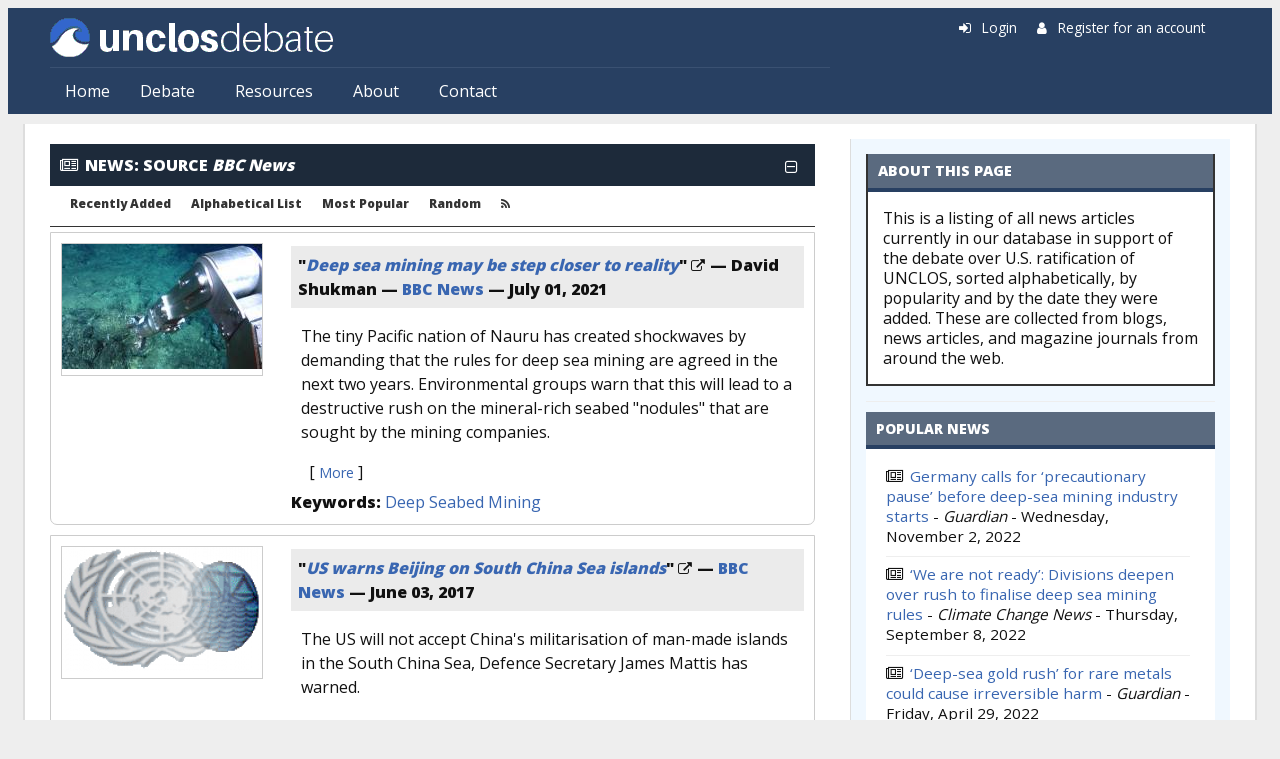

--- FILE ---
content_type: text/html; charset=utf-8
request_url: https://www.unclosdebate.org/news/source/BBC%20News
body_size: 9771
content:
<!DOCTYPE html>
<html lang="en" dir="ltr" prefix="content: http://purl.org/rss/1.0/modules/content/ dc: http://purl.org/dc/terms/ foaf: http://xmlns.com/foaf/0.1/ og: http://ogp.me/ns# rdfs: http://www.w3.org/2000/01/rdf-schema# sioc: http://rdfs.org/sioc/ns# sioct: http://rdfs.org/sioc/types# skos: http://www.w3.org/2004/02/skos/core# xsd: http://www.w3.org/2001/XMLSchema#">
<head>
  <meta http-equiv="Content-Type" content="text/html; charset=utf-8" />
<meta name="Generator" content="Drupal 7 (http://drupal.org)" />
<link rel="shortcut icon" href="https://www.unclosdebate.org/sites/unclos7/files/favicon.ico" type="image/vnd.microsoft.icon" />
<meta name="viewport" content="width=device-width, initial-scale=1, maximum-scale=1, minimum-scale=1, user-scalable=no" />
  <title>News: By Source | UNCLOSdebate.org</title>
  <link type="text/css" rel="stylesheet" href="https://www.unclosdebate.org/sites/unclos7/files/css/css_xE-rWrJf-fncB6ztZfd2huxqgxu4WO-qwma6Xer30m4.css" media="all" />
<link type="text/css" rel="stylesheet" href="https://www.unclosdebate.org/sites/unclos7/files/css/css_VU57nFcNLHERbDLQ3E82cwAjkYYYGz3h08QwnjMPn9A.css" media="all" />
<link type="text/css" rel="stylesheet" href="https://www.unclosdebate.org/sites/unclos7/files/css/css_5wjwebjAEDpy4VPKNKH1q9sbeoTRQpBMeBhZC0Oih7k.css" media="all" />
<link type="text/css" rel="stylesheet" href="https://www.unclosdebate.org/sites/unclos7/files/css/css_pYIGoVT9xpZ55BvC-mXBuyPMhpgatnm7aAHi8MGpQtc.css" media="all" />
<link type="text/css" rel="stylesheet" href="https://www.unclosdebate.org/sites/unclos7/files/css/css_Y4f7cqubEvJTmECXVsnoETzkSrRdimsZY1Xa-7frWec.css" media="all" />
<link type="text/css" rel="stylesheet" href="//fonts.googleapis.com/css?family=Lato:400,900|Open+Sans:400,800&amp;display=swap" media="all" />
<link type="text/css" rel="stylesheet" href="https://www.unclosdebate.org/sites/unclos7/files/css/css_47DEQpj8HBSa-_TImW-5JCeuQeRkm5NMpJWZG3hSuFU.css" media="all" />

<!--[if (lt IE 9)&(!IEMobile)]>
<link type="text/css" rel="stylesheet" href="https://www.unclosdebate.org/sites/unclos7/files/css/css_SxDPs_9Z8NrDPiqtdQHbWHkFE5S8jDa9f2VofOPFvzM.css" media="all" />
<![endif]-->

<!--[if gte IE 9]><!-->
<link type="text/css" rel="stylesheet" href="https://www.unclosdebate.org/sites/unclos7/files/css/css_52RQVo7EM8p2bQ6BZT413jBeXymKH3ajj_GFYbAt26s.css" media="all" />
<!--<![endif]-->
  <script type="text/javascript" src="https://www.unclosdebate.org/sites/unclos7/files/js/js_YD9ro0PAqY25gGWrTki6TjRUG8TdokmmxjfqpNNfzVU.js"></script>
<script type="text/javascript" src="https://www.unclosdebate.org/sites/unclos7/files/js/js_guUXGkYQ5Gt8ZnDHEN_mCvDxtdsREnFwoYVWmG7DoLo.js"></script>
<script type="text/javascript" src="https://www.unclosdebate.org/sites/unclos7/files/js/js_EohiU36fpSOlT5dp4sHnqRpnkAEVbsQEO_Skty5aTKk.js"></script>
<script type="text/javascript" src="https://www.unclosdebate.org/sites/unclos7/files/js/js_HQkjdRPyM4qEqfk624M3pTGVuqLXkqP4WHJcs-1XhiI.js"></script>
<script type="text/javascript" src="https://platform.twitter.com/widgets.js"></script>
<script type="text/javascript" src="https://www.unclosdebate.org/sites/unclos7/files/js/js_EVDPNwsfqH6PYfGEZo6WQhf00ZBli-_Osb12EHfVdrU.js"></script>
<script type="text/javascript" src="https://www.googletagmanager.com/gtag/js?id=UA-40819276-1"></script>
<script type="text/javascript">
<!--//--><![CDATA[//><!--
window.dataLayer = window.dataLayer || [];function gtag(){dataLayer.push(arguments)};gtag("js", new Date());gtag("set", "developer_id.dMDhkMT", true);gtag("config", "UA-40819276-1", {"groups":"default"});
//--><!]]>
</script>
<script type="text/javascript" src="//use.fontawesome.com/d1bebc986b.js"></script>
<script type="text/javascript" src="https://www.unclosdebate.org/sites/unclos7/files/js/js__k6ew-i6ZP7DNMYuW3yLO49T6L5tlsD69JzMlDReTMU.js"></script>
<script type="text/javascript">
<!--//--><![CDATA[//><!--
jQuery.extend(Drupal.settings, {"basePath":"\/","pathPrefix":"","setHasJsCookie":0,"ajaxPageState":{"theme":"opendebate","theme_token":"kaAxgnF4H1NlCVXGYjE-w7VYObb83oe-3DWEsSoXwDw","js":{"misc\/jquery.js":1,"misc\/jquery-extend-3.4.0.js":1,"misc\/jquery-html-prefilter-3.5.0-backport.js":1,"misc\/jquery.once.js":1,"misc\/drupal.js":1,"misc\/ui\/jquery.effects.core.min.js":1,"sites\/all\/modules\/beautytips\/js\/jquery.bt.min.js":1,"sites\/all\/modules\/beautytips\/js\/beautytips.min.js":1,"sites\/all\/modules\/nice_menus\/js\/jquery.bgiframe.js":1,"sites\/all\/modules\/nice_menus\/js\/jquery.hoverIntent.js":1,"sites\/all\/modules\/nice_menus\/js\/superfish.js":1,"sites\/all\/modules\/nice_menus\/js\/nice_menus.js":1,"sites\/all\/modules\/entityreference\/js\/entityreference.js":1,"sites\/all\/modules\/back_to_top\/js\/back_to_top.js":1,"sites\/all\/libraries\/colorbox\/jquery.colorbox-min.js":1,"sites\/all\/modules\/colorbox\/js\/colorbox.js":1,"sites\/all\/modules\/colorbox\/styles\/default\/colorbox_style.js":1,"https:\/\/platform.twitter.com\/widgets.js":1,"sites\/all\/modules\/open_debate_engine\/js\/open_debate_engine.js":1,"sites\/all\/modules\/open_debate_engine\/js\/jquery.hoverIntent.minified.js":1,"sites\/all\/modules\/responsive_menus\/styles\/responsive_menus_simple\/js\/responsive_menus_simple.js":1,"sites\/all\/modules\/google_analytics\/googleanalytics.js":1,"https:\/\/www.googletagmanager.com\/gtag\/js?id=UA-40819276-1":1,"0":1,"\/\/use.fontawesome.com\/d1bebc986b.js":1,"sites\/all\/themes\/omega\/omega\/js\/omega-mediaqueries.js":1,"sites\/all\/themes\/omega\/omega\/js\/omega-equalheights.js":1},"css":{"modules\/system\/system.base.css":1,"modules\/system\/system.menus.css":1,"modules\/system\/system.messages.css":1,"modules\/system\/system.theme.css":1,"modules\/field\/theme\/field.css":1,"modules\/node\/node.css":1,"modules\/user\/user.css":1,"sites\/all\/modules\/views\/css\/views.css":1,"sites\/all\/modules\/back_to_top\/css\/back_to_top.css":1,"sites\/all\/modules\/ckeditor\/css\/ckeditor.css":1,"sites\/all\/modules\/colorbox\/styles\/default\/colorbox_style.css":1,"sites\/all\/modules\/ctools\/css\/ctools.css":1,"sites\/all\/modules\/homepage_slider\/css\/homepage_slider.css":1,"sites\/all\/modules\/panels\/css\/panels.css":1,"sites\/all\/modules\/nice_menus\/css\/nice_menus.css":1,"sites\/all\/modules\/nice_menus\/css\/nice_menus_default.css":1,"sites\/all\/modules\/node_embed\/plugins\/node_embed\/node_embed.css":1,"sites\/all\/modules\/responsive_menus\/styles\/responsive_menus_simple\/css\/responsive_menus_simple.css":1,"sites\/all\/themes\/opendebate\/css\/style.css":1,"sites\/all\/themes\/omega\/alpha\/css\/alpha-mobile.css":1,"sites\/all\/themes\/omega\/omega\/css\/omega-menu.css":1,"sites\/all\/themes\/omega\/omega\/css\/omega-forms.css":1,"\/\/fonts.googleapis.com\/css?family=Lato:400,900|Open+Sans:400,800\u0026display=swap":1,"sites\/all\/themes\/opendebate\/css\/global.css":1,"ie::normal::sites\/all\/themes\/opendebate\/css\/opendebate-alpha-default.css":1,"ie::normal::sites\/all\/themes\/opendebate\/css\/opendebate-alpha-default-normal.css":1,"ie::normal::sites\/all\/themes\/omega\/alpha\/css\/grid\/alpha_default\/normal\/alpha-default-normal-12.css":1,"narrow::sites\/all\/themes\/opendebate\/css\/opendebate-alpha-default.css":1,"narrow::sites\/all\/themes\/opendebate\/css\/opendebate-alpha-default-narrow.css":1,"sites\/all\/themes\/omega\/alpha\/css\/grid\/alpha_default\/narrow\/alpha-default-narrow-12.css":1,"normal::sites\/all\/themes\/opendebate\/css\/opendebate-alpha-default.css":1,"normal::sites\/all\/themes\/opendebate\/css\/opendebate-alpha-default-normal.css":1,"sites\/all\/themes\/omega\/alpha\/css\/grid\/alpha_default\/normal\/alpha-default-normal-12.css":1,"wide::sites\/all\/themes\/opendebate\/css\/opendebate-alpha-default.css":1,"wide::sites\/all\/themes\/opendebate\/css\/opendebate-alpha-default-wide.css":1,"sites\/all\/themes\/omega\/alpha\/css\/grid\/alpha_default\/wide\/alpha-default-wide-12.css":1}},"beautytipStyles":{"default":{"fill":"#F4F4F4","strokeStyle":"#666666","spikeLength":20,"spikeGirth":10,"width":350,"overlap":0,"centerPointY":1,"cornerRadius":0,"cssStyles":{"fontFamily":"\u0026quot;Lucida Grande\u0026quot;,Helvetica,Arial,Verdana,sans-serif","fontSize":"12px","padding":"10px 14px"},"shadow":"1","shadowColor":"rgba(0,0,0,.5)","shadowBlur":8,"shadowOffsetX":4,"shadowOffsetY":4},"plain":[],"netflix":{"positions":["right","left"],"fill":"#FFF","padding":5,"shadow":true,"shadowBlur":12,"strokeStyle":"#B9090B","spikeLength":50,"spikeGirth":60,"cornerRadius":10,"centerPointY":0.1,"overlap":-8,"cssStyles":{"fontSize":"12px","fontFamily":"arial,helvetica,sans-serif"}},"facebook":{"fill":"#F7F7F7","padding":8,"strokeStyle":"#B7B7B7","cornerRadius":0,"cssStyles":{"fontFamily":"\u0022lucida grande\u0022,tahoma,verdana,arial,sans-serif","fontSize":"11px"}},"transparent":{"fill":"rgba(0, 0, 0, .8)","padding":20,"strokeStyle":"#CC0","strokeWidth":3,"spikeLength":40,"spikeGirth":40,"cornerRadius":40,"cssStyles":{"color":"#FFF","fontWeight":"bold"}},"big-green":{"fill":"#00FF4E","padding":20,"strokeWidth":0,"spikeLength":40,"spikeGirth":40,"cornerRadius":15,"cssStyles":{"fontFamily":"\u0022lucida grande\u0022,tahoma,verdana,arial,sans-serif","fontSize":"14px"}},"google-maps":{"positions":["top","bottom"],"fill":"#FFF","padding":15,"strokeStyle":"#ABABAB","strokeWidth":1,"spikeLength":65,"spikeGirth":40,"cornerRadius":25,"centerPointX":0.9,"cssStyles":[]},"hulu":{"fill":"#F4F4F4","strokeStyle":"#666666","spikeLength":20,"spikeGirth":10,"width":350,"overlap":0,"centerPointY":1,"cornerRadius":0,"cssStyles":{"fontFamily":"\u0022Lucida Grande\u0022,Helvetica,Arial,Verdana,sans-serif","fontSize":"12px","padding":"10px 14px"},"shadow":true,"shadowColor":"rgba(0,0,0,.5)","shadowBlur":8,"shadowOffsetX":4,"shadowOffsetY":4}},"beautytips":{".beautytips":{"cssSelect":".beautytips","style":"hulu"}},"colorbox":{"opacity":"0.85","current":"{current} of {total}","previous":"\u00ab Prev","next":"Next \u00bb","close":"Close","maxWidth":"98%","maxHeight":"98%","fixed":true,"mobiledetect":true,"mobiledevicewidth":"480px","file_public_path":"\/sites\/unclos7\/files","specificPagesDefaultValue":"admin*\nimagebrowser*\nimg_assist*\nimce*\nnode\/add\/*\nnode\/*\/edit\nprint\/*\nprintpdf\/*\nsystem\/ajax\nsystem\/ajax\/*"},"back_to_top":{"back_to_top_button_trigger":100,"back_to_top_button_text":"Back to top","#attached":{"library":[["system","ui"]]}},"nice_menus_options":{"delay":800,"speed":"slow"},"responsive_menus":[{"toggler_text":"\u2630 Menu","selectors":["#zone-user ul.nice-menu",".ode-object-menu-container ul"],"media_size":"768","media_unit":"px","absolute":"1","remove_attributes":"1","responsive_menus_style":"responsive_menus_simple"}],"googleanalytics":{"account":["UA-40819276-1"],"trackOutbound":1,"trackMailto":1,"trackDownload":1,"trackDownloadExtensions":"7z|aac|arc|arj|asf|asx|avi|bin|csv|doc(x|m)?|dot(x|m)?|exe|flv|gif|gz|gzip|hqx|jar|jpe?g|js|mp(2|3|4|e?g)|mov(ie)?|msi|msp|pdf|phps|png|ppt(x|m)?|pot(x|m)?|pps(x|m)?|ppam|sld(x|m)?|thmx|qtm?|ra(m|r)?|sea|sit|tar|tgz|torrent|txt|wav|wma|wmv|wpd|xls(x|m|b)?|xlt(x|m)|xlam|xml|z|zip","trackColorbox":1},"omega":{"layouts":{"primary":"normal","order":["narrow","normal","wide"],"queries":{"narrow":"all and (min-width: 740px) and (min-device-width: 740px), (max-device-width: 800px) and (min-width: 740px) and (orientation:landscape)","normal":"all and (min-width: 980px) and (min-device-width: 980px), all and (max-device-width: 1024px) and (min-width: 1024px) and (orientation:landscape)","wide":"all and (min-width: 1220px)"}}}});
//--><!]]>
</script>
  <!--[if lt IE 9]><script src="//html5shiv.googlecode.com/svn/trunk/html5.js"></script><![endif]-->
</head>
<body class="html not-front not-logged-in page-news page-news-source page-news-source-bbc-news context-news">
  <div id="skip-link">
    <a href="#main-content" class="element-invisible element-focusable">Skip to main content</a>
  </div>
    <div class="page clearfix" id="page">
      <header id="section-header" class="section section-header">
  <div id="zone-user-wrapper" class="zone-wrapper zone-user-wrapper clearfix">  <div id="zone-user" class="zone zone-user clearfix container-12">
    <div class="grid-8 region region-user-first" id="region-user-first">
  <div class="region-inner region-user-first-inner">
    <div class="block block-open-debate-engine block-opendebate-logo block-open-debate-engine-opendebate-logo odd block-without-title" id="block-open-debate-engine-opendebate-logo">
  <div class="block-inner clearfix">
            
    <div class="content clearfix">
      <div class='logo-img'><a href='/'><img src='https://www.unclosdebate.org/sites/unclos7/files/unclos-logo_2.png' /></a></div>    </div>
  </div>
</div>
<div class="block block-nice-menus block-1 block-nice-menus-1 even block-without-title" id="block-nice-menus-1">
  <div class="block-inner clearfix">
            
    <div class="content clearfix">
      <ul class="nice-menu nice-menu-down nice-menu-main-menu" id="nice-menu-1"><li class="menu-263 menu-path-front first odd "><a href="/">Home</a></li>
<li class="menu-1312 menuparent  menu-path-front  even "><a href="/" title="">Debate</a><ul><li class="menu-1315 menu-path-front first odd "><a href="/" title="">Overview</a></li>
<li class="menu-1313 menu-path-positions  even "><a href="/positions" title="">Positions</a></li>
<li class="menu-1314 menu-path-arguments  odd "><a href="/arguments" title="">Arguments</a></li>
<li class="menu-1083 menu-path-evidence  even last"><a href="/evidence">Evidence</a></li>
</ul></li>
<li class="menu-1316 menuparent  menu-path-node-1934  odd "><a href="/resources" title="">Resources</a><ul><li class="menu-1084 menu-path-news first odd "><a href="/news">News</a></li>
<li class="menu-1087 menu-path-citations  even "><a href="/citations">Bibliography</a></li>
<li class="menu-1082 menu-path-authors  odd "><a href="/authors">Authors</a></li>
<li class="menu-1085 menu-path-organizations  even last"><a href="/organizations">Organizations</a></li>
</ul></li>
<li class="menu-2816 menuparent  menu-path-node-1936  even "><a href="/about" title="">About</a><ul><li class="menu-1956 menu-path-blog first odd last"><a href="/blog" title="">Blog</a></li>
</ul></li>
<li class="menu-1958 menu-path-contact  odd last"><a href="/contact" title="">Contact</a></li>
</ul>
    </div>
  </div>
</div>
  </div>
</div>
<div class="grid-4 region region-user-second" id="region-user-second">
  <div class="region-inner region-user-second-inner">
    <div class="block block-open-debate-engine block-opendebate-user-links block-open-debate-engine-opendebate-user-links odd block-without-title" id="block-open-debate-engine-opendebate-user-links">
  <div class="block-inner clearfix">
            
    <div class="content clearfix">
      <div class='ode-user-links'><span class='fa fa-sign-in'></span> <a href='/user/'>Login</a> &nbsp; &nbsp; <span class='fa fa-user'></span> <a href='/user/register'>Register for an account</a></div>    </div>
  </div>
</div>
  </div>
</div>
  </div>
</div><div id="zone-branding-wrapper" class="zone-wrapper zone-branding-wrapper clearfix">  <div id="zone-branding" class="zone zone-branding clearfix container-12">
    <div class="grid-12 region region-branding" id="region-branding">
  <div class="region-inner region-branding-inner">
        <div class="branding-data clearfix">
          </div>
          </div>
</div>
  </div>
</div><div id="zone-menu-wrapper" class="zone-wrapper zone-menu-wrapper clearfix">  <div id="zone-menu" class="zone zone-menu clearfix container-12">
    <div class="grid-12 region region-menu" id="region-menu">
  <div class="region-inner region-menu-inner">
        <nav class="navigation">
                </nav>
                  </div>
</div>
  </div>
</div></header>
    
      <section id="section-content" class="section section-content">
  <div id="zone-content-wrapper" class="zone-wrapper zone-content-wrapper clearfix">  <div id="zone-content" class="zone zone-content clearfix container-12">
            <div class="grid-8 region region-content" id="region-content">
  <div class="region-inner region-content-inner">
    <a id="main-content"></a>
        <div class="element-invisible">    <h1 class="title" id="page-title">News: By Source</h1>
    </div>                <div class="contextual-links-region">
    <div class="block block-system block-main block-system-main odd block-without-title" id="block-system-main">
  <div class="block-inner clearfix">
            
    <div class="content clearfix">
      <div class="view view-News view-id-News view-display-id-page_5 view-dom-id-c59df14243ef2975d4c690f8b8fd0a89">
            <div class="view-header">
      <div class="ode-object-banner ode-object-menu collapse-close" data-menu="ode-object-menu-evidence"><span class='fa fa-newspaper-o'></span><a class='ode-object-link' href='/news'>NEWS:</a> SOURCE <i>BBC News</i><span class="collapse-widget fa fa-minus-square-o"></span></div>
<div class="ode-object-menu-container">
<ul id='opendebate-list-nav'>
<li><a href='/news'>Recently Added</a></li>
<li><a href='/news/alpha'>Alphabetical List</a></li>
<li><a href='/news/popular'>Most Popular</a></li>
<li><a href='/random/news'>Random</a></li>
<li class='class='opendebate-list-nav-rss'><a href='/rss/news.xml'><i class='fa fa-rss'></i></a></li>
</ul>
</div>    </div>
  
  
  
      <div class="view-content">
        <div class="views-row views-row-1 views-row-odd views-row-first">
    <div class="ode-news-container clearfix">
  <div class="ode-news-keyword-image"><img typeof="foaf:Image" src="https://www.unclosdebate.org/sites/unclos7/files/styles/keyword_image/public/keywords-deep_seabed_mining.jpg?itok=PB5RnzKY" width="200" height="125" alt="" /></div>
  <div class="ode-news-main">
     <div class="ode-news-top">
<span class="ode-news-title">"<i><a href="https://www.bbc.com/news/science-environment-57687129">Deep sea mining may be step closer to reality</a></i>"&nbsp;<i class="fa fa-external-link"></i></span> &mdash; David Shukman &mdash; <span class='ode-news-source'><a href='/news/source/BBC News'>BBC News</a></span> &mdash; <span class='ode-news-date'>July 01, 2021</span>     </div>
     <div class='ode-news-body'><p>The tiny Pacific nation of Nauru has created shockwaves by demanding that the rules for deep sea mining are agreed in the next two years. Environmental groups warn that this will lead to a destructive rush on the mineral-rich seabed "nodules" that are sought by the mining companies.
</p>&nbsp;&nbsp;<span class='ode-action-links'>[ <span class='ode-action-links'><a href='/news/2372/deep-sea-mining-may-be-step-closer-reality'>More</a> ]</span></span>     </div>
     <div class='ode-news-keywords'><div class="field field-name-field-keywords field-type-taxonomy-term-reference field-label-inline clearfix"><div class="field-label">Keywords:&nbsp;</div><div class="field-items"><div class="field-item even"><div class="textformatter-list"><a href="/keywords/deep-seabed-mining">Deep Seabed Mining</a></div></div></div></div></div>
  </div>
</div>
  </div>
  <div class="views-row views-row-2 views-row-even">
    <div class="ode-news-container clearfix">
  <div class="ode-news-keyword-image"><img typeof="foaf:Image" src="https://www.unclosdebate.org/sites/unclos7/files/styles/keyword_image/public/keyword_images/keywords-unclos.png?itok=G7iJryjE" width="200" height="125" alt="" /></div>
  <div class="ode-news-main">
     <div class="ode-news-top">
<span class="ode-news-title">"<i><a href="http://www.bbc.com/news/world-asia-40141541">US warns Beijing on South China Sea islands</a></i>"&nbsp;<i class="fa fa-external-link"></i></span> &mdash;  <span class='ode-news-source'><a href='/news/source/BBC News'>BBC News</a></span> &mdash; <span class='ode-news-date'>June 03, 2017</span>     </div>
     <div class='ode-news-body'><p>The US will not accept China's militarisation of man-made islands in the South China Sea, Defence Secretary James Mattis has warned.
</p>&nbsp;&nbsp;<span class='ode-action-links'>[ <span class='ode-action-links'><a href='/news/2276/us-warns-beijing-south-china-sea-islands'>More</a> ]</span></span>     </div>
     <div class='ode-news-keywords'><div class="field field-name-field-keywords field-type-taxonomy-term-reference field-label-inline clearfix"><div class="field-label">Keywords:&nbsp;</div><div class="field-items"><div class="field-item even"><div class="textformatter-list"><a href="/keywords/south-china-sea">South China Sea</a></div></div></div></div></div>
  </div>
</div>
  </div>
  <div class="views-row views-row-3 views-row-odd">
    <div class="ode-news-container clearfix">
  <div class="ode-news-keyword-image"><img typeof="foaf:Image" src="https://www.unclosdebate.org/sites/unclos7/files/styles/keyword_image/public/keyword_images/keywords-unclos.png?itok=G7iJryjE" width="200" height="125" alt="" /></div>
  <div class="ode-news-main">
     <div class="ode-news-top">
<span class="ode-news-title">"<i><a href="http://www.bbc.com/news/science-environment-39347620">New seabed mining discovery could be boon for solar energy but at a risk for fragile undersea environment</a></i>"&nbsp;<i class="fa fa-external-link"></i></span> &mdash; David Shukman &mdash; <span class='ode-news-source'><a href='/news/source/BBC News'>BBC News</a></span> &mdash; <span class='ode-news-date'>April 11, 2017</span>     </div>
     <div class='ode-news-body'><p>British scientists exploring an underwater mountain in the Atlantic Ocean have discovered a treasure trove of rare minerals which could be a boon for renewable energies that depend on rare earth metals but posing an uncertain risk to the fragile underseas environment.&nbsp;
</p>&nbsp;&nbsp;<span class='ode-action-links'>[ <span class='ode-action-links'><a href='/news/2246/new-seabed-mining-discovery-could-be-boon-solar-energy-risk-fragile-undersea-environment'>More</a> ]</span></span>     </div>
     <div class='ode-news-keywords'></div>
  </div>
</div>
  </div>
  <div class="views-row views-row-4 views-row-even">
    <div class="ode-news-container clearfix">
  <div class="ode-news-keyword-image"><img typeof="foaf:Image" src="https://www.unclosdebate.org/sites/unclos7/files/styles/keyword_image/public/keywords-arcticwarming.jpg?itok=PkxDgwj7" width="200" height="125" alt="" /></div>
  <div class="ode-news-main">
     <div class="ode-news-top">
<span class="ode-news-title">"<i><a href="http://www.bbc.com/news/science-environment-39279500">China&#039;s &#039;airpocalypse&#039; linked to Arctic sea ice loss</a></i>"&nbsp;<i class="fa fa-external-link"></i></span> &mdash; Matt McGrath &mdash; <span class='ode-news-source'><a href='/news/source/BBC News'>BBC News</a></span> &mdash; <span class='ode-news-date'>March 15, 2017</span>     </div>
     <div class='ode-news-body'><p>The air pollution that lingered over eastern China for nearly a month in 2013 has been linked to the loss of Arctic sea ice the previous autumn.
</p>&nbsp;&nbsp;<span class='ode-action-links'>[ <span class='ode-action-links'><a href='/news/2237/chinas-airpocalypse-linked-arctic-sea-ice-loss'>More</a> ]</span></span>     </div>
     <div class='ode-news-keywords'><div class="field field-name-field-keywords field-type-taxonomy-term-reference field-label-inline clearfix"><div class="field-label">Keywords:&nbsp;</div><div class="field-items"><div class="field-item even"><div class="textformatter-list"><a href="/keywords/arctic-warming">Arctic Warming</a>, <a href="/keywords/china">China</a></div></div></div></div></div>
  </div>
</div>
  </div>
  <div class="views-row views-row-5 views-row-odd">
    <div class="ode-news-container clearfix">
  <div class="ode-news-keyword-image"><img typeof="foaf:Image" src="https://www.unclosdebate.org/sites/unclos7/files/styles/keyword_image/public/keywords-isa.gif?itok=yJLQJvfD" width="200" height="125" alt="" /></div>
  <div class="ode-news-main">
     <div class="ode-news-top">
<span class="ode-news-title">"<i><a href="http://www.bbc.com/news/science-environment-28442640">Deep sea mining licences issued</a></i>"&nbsp;<i class="fa fa-external-link"></i></span> &mdash; David Shukman &mdash; <span class='ode-news-source'><a href='/news/source/BBC News'>BBC News</a></span> &mdash; <span class='ode-news-date'>July 23, 2014</span>     </div>
     <div class='ode-news-body'><p>Vast new areas of the ocean floor have been opened up in an accelerating search for valuable minerals including manganese, copper and gold.&nbsp;In a move that brings closer a new era of deep sea mining, the UN's International Seabed Authority (ISA) has issued seven new exploration licences.
</p>&nbsp;&nbsp;<span class='ode-action-links'>[ <span class='ode-action-links'><a href='/news/1727/deep-sea-mining-licences-issued'>More</a> ]</span></span>     </div>
     <div class='ode-news-keywords'><div class="field field-name-field-keywords field-type-taxonomy-term-reference field-label-inline clearfix"><div class="field-label">Keywords:&nbsp;</div><div class="field-items"><div class="field-item even"><div class="textformatter-list"><a href="/keywords/deep-seabed-mining">Deep Seabed Mining</a>, <a href="/keywords/international-seabed-authority">International Seabed Authority</a></div></div></div></div></div>
  </div>
</div>
  </div>
  <div class="views-row views-row-6 views-row-even">
    <div class="ode-news-container clearfix">
  <div class="ode-news-keyword-image"><img typeof="foaf:Image" src="https://www.unclosdebate.org/sites/unclos7/files/styles/keyword_image/public/keywords-deep_seabed_mining.jpg?itok=PB5RnzKY" width="200" height="125" alt="" /></div>
  <div class="ode-news-main">
     <div class="ode-news-top">
<span class="ode-news-title">"<i><a href="http://www.bbc.com/news/science-environment-27158883">Agreement reached on deep sea mining</a></i>"&nbsp;<i class="fa fa-external-link"></i></span> &mdash; David Shukman &mdash; <span class='ode-news-source'><a href='/news/source/BBC News'>BBC News</a></span> &mdash; <span class='ode-news-date'>April 25, 2014</span>     </div>
     <div class='ode-news-body'><p>Plans to open the world's first mine in the deep ocean have moved significantly closer to becoming reality. A Canadian mining company has finalised an agreement with Papua New Guinea to start digging up an area of seabed.
</p>&nbsp;&nbsp;<span class='ode-action-links'>[ <span class='ode-action-links'><a href='/news/1557/agreement-reached-deep-sea-mining'>More</a> ]</span></span>     </div>
     <div class='ode-news-keywords'><div class="field field-name-field-keywords field-type-taxonomy-term-reference field-label-inline clearfix"><div class="field-label">Keywords:&nbsp;</div><div class="field-items"><div class="field-item even"><div class="textformatter-list"><a href="/keywords/deep-seabed-mining">Deep Seabed Mining</a></div></div></div></div></div>
  </div>
</div>
  </div>
  <div class="views-row views-row-7 views-row-odd">
    <div class="ode-news-container clearfix">
  <div class="ode-news-keyword-image"><img typeof="foaf:Image" src="https://www.unclosdebate.org/sites/unclos7/files/styles/keyword_image/public/keywords-marine_environment.jpg?itok=qw-VllOo" width="200" height="125" alt="" /></div>
  <div class="ode-news-main">
     <div class="ode-news-top">
<span class="ode-news-title">"<i><a href="http://www.bbc.co.uk/news/science-environment-25638838">Deep-sea mining &#039;must responsibly respect ecosystems&#039;</a></i>"&nbsp;<i class="fa fa-external-link"></i></span> &mdash; Jonathan Amos &mdash; <span class='ode-news-source'><a href='/news/source/BBC News'>BBC News</a></span> &mdash; <span class='ode-news-date'>February 17, 2014</span>     </div>
     <div class='ode-news-body'><p>Scientists have made an impassioned plea for humanity to pause and think before making a headlong rush to exploit the deep sea. The researchers said the oceans' lowest reaches had untold riches that could benefit mankind enormously, but not if the harvesting were done destructively.
</p>&nbsp;&nbsp;<span class='ode-action-links'>[ <span class='ode-action-links'><a href='/news/1356/deep-sea-mining-must-responsibly-respect-ecosystems'>More</a> ]</span></span>     </div>
     <div class='ode-news-keywords'><div class="field field-name-field-keywords field-type-taxonomy-term-reference field-label-inline clearfix"><div class="field-label">Keywords:&nbsp;</div><div class="field-items"><div class="field-item even"><div class="textformatter-list"><a href="/keywords/deep-seabed-mining">Deep Seabed Mining</a>, <a href="/keywords/marine-conservation">Marine Conservation</a></div></div></div></div></div>
  </div>
</div>
  </div>
  <div class="views-row views-row-8 views-row-even">
    <div class="ode-news-container clearfix">
  <div class="ode-news-keyword-image"><img typeof="foaf:Image" src="https://www.unclosdebate.org/sites/unclos7/files/styles/keyword_image/public/keywords-arctic_shipping.jpg?itok=CG_ZNMN3" width="200" height="125" alt="" /></div>
  <div class="ode-news-main">
     <div class="ode-news-top">
<span class="ode-news-title">"<i><a href="http://www.bbc.co.uk/news/technology-23726350">Oblique icebreaker gives better access to Arctic waters</a></i>"&nbsp;<i class="fa fa-external-link"></i></span> &mdash; Pia Gadkari &mdash; <span class='ode-news-source'><a href='/news/source/BBC News'>BBC News</a></span> &mdash; <span class='ode-news-date'>September 12, 2013</span>     </div>
     <div class='ode-news-body'><p>Icebreakers trawl the world's frozen seas, cutting a path for other ships in the harsh Arctic winter. Now, a new kind of ship that can drift sideways could make traffic - and trade - easier. Could the maritime technology change life in the extreme north?</p>&nbsp;&nbsp;<span class='ode-action-links'>[ <span class='ode-action-links'><a href='/news/1041/oblique-icebreaker-gives-better-access-arctic-waters'>More</a> ]</span></span>     </div>
     <div class='ode-news-keywords'><div class="field field-name-field-keywords field-type-taxonomy-term-reference field-label-inline clearfix"><div class="field-label">Keywords:&nbsp;</div><div class="field-items"><div class="field-item even"><div class="textformatter-list"><a href="/keywords/icebreakers">Icebreakers</a>, <a href="/keywords/arctic-shipping">Arctic Shipping</a></div></div></div></div></div>
  </div>
</div>
  </div>
  <div class="views-row views-row-9 views-row-odd">
    <div class="ode-news-container clearfix">
  <div class="ode-news-keyword-image"><img typeof="foaf:Image" src="https://www.unclosdebate.org/sites/unclos7/files/styles/keyword_image/public/keywords-deep_seabed_mining.jpg?itok=PB5RnzKY" width="200" height="125" alt="" /></div>
  <div class="ode-news-main">
     <div class="ode-news-top">
<span class="ode-news-title">"<i><a href="http://www.bbc.co.uk/news/science-environment-22546875">Deep sea mining &#039;gold rush&#039; moves closer</a></i>"&nbsp;<i class="fa fa-external-link"></i></span> &mdash; David Shukman &mdash; <span class='ode-news-source'><a href='/news/source/BBC News'>BBC News</a></span> &mdash; <span class='ode-news-date'>May 17, 2013</span>     </div>
     <div class='ode-news-body'><p>The prospect of a deep sea "gold rush" opening a controversial new frontier for mining on the ocean floor has moved a step closer. The United Nations has published its first plan for managing the extraction of so-called "nodules" - small mineral-rich rocks - from the seabed.</p>&nbsp;&nbsp;<span class='ode-action-links'>[ <span class='ode-action-links'><a href='/news/725/deep-sea-mining-gold-rush-moves-closer'>More</a> ]</span></span>     </div>
     <div class='ode-news-keywords'><div class="field field-name-field-keywords field-type-taxonomy-term-reference field-label-inline clearfix"><div class="field-label">Keywords:&nbsp;</div><div class="field-items"><div class="field-item even"><div class="textformatter-list"><a href="/keywords/deep-seabed-mining">Deep Seabed Mining</a></div></div></div></div></div>
  </div>
</div>
  </div>
  <div class="views-row views-row-10 views-row-even views-row-last">
    <div class="ode-news-container clearfix">
  <div class="ode-news-keyword-image"><img typeof="foaf:Image" src="https://www.unclosdebate.org/sites/unclos7/files/styles/keyword_image/public/keywords-arcticwarming.jpg?itok=PkxDgwj7" width="200" height="125" alt="" /></div>
  <div class="ode-news-main">
     <div class="ode-news-top">
<span class="ode-news-title">"<i><a href="http://www.bbc.co.uk/news/science-environment-22527273">Best estimate for impact of melting ice on sea level rise</a></i>"&nbsp;<i class="fa fa-external-link"></i></span> &mdash; Matt McGrath &mdash; <span class='ode-news-source'><a href='/news/source/BBC News'>BBC News</a></span> &mdash; <span class='ode-news-date'>May 14, 2013</span>     </div>
     <div class='ode-news-body'><p>Researchers have published their most advanced calculation for the likely impact of melting ice on global sea levels. The EU-funded team says the ice sheets and glaciers could add 36.8cm to the oceans by 2100.</p>&nbsp;&nbsp;<span class='ode-action-links'>[ <span class='ode-action-links'><a href='/news/839/best-estimate-impact-melting-ice-sea-level-rise'>More</a> ]</span></span>     </div>
     <div class='ode-news-keywords'><div class="field field-name-field-keywords field-type-taxonomy-term-reference field-label-inline clearfix"><div class="field-label">Keywords:&nbsp;</div><div class="field-items"><div class="field-item even"><div class="textformatter-list"><a href="/keywords/arctic-warming">Arctic Warming</a></div></div></div></div></div>
  </div>
</div>
  </div>
    </div>
  
      <h2 class="element-invisible">Pages</h2><div class="item-list"><ul class="pager clearfix"><li class="pager-current first">1</li><li class="pager-item"><a title="Go to page 2" href="/news/source/BBC%20News?page=1">2</a></li><li class="pager-next"><a title="Go to next page" href="/news/source/BBC%20News?page=1">next ›</a></li><li class="pager-last last"><a title="Go to last page" href="/news/source/BBC%20News?page=1">last »</a></li></ul></div>  
  
  
  
  
</div>    </div>
  </div>
</div>
    </div>
      </div>
</div>
<aside class="grid-4 region region-sidebar-second" id="region-sidebar-second">
  <div class="region-inner region-sidebar-second-inner">
    <div class="block block-open-debate-engine block-opendebate-node-help-block block-open-debate-engine-opendebate-node-help-block odd block-without-title" id="block-open-debate-engine-opendebate-node-help-block">
  <div class="block-inner clearfix">
            
    <div class="content clearfix">
      <div class='opendebate-help-block'><h2 class='block-title'>About this page</h2><div class='opendebate-help-block-content'><p>This is a listing of all news articles currently in our database in support of the debate over U.S. ratification of UNCLOS, sorted alphabetically, by popularity and by the date they were added. These are collected from blogs, news articles, and magazine journals from around the web.</p>
</div></div>    </div>
  </div>
</div>
<section class="block block-views block-news-block-4 block-views-news-block-4 even" id="block-views-news-block-4">
  <div class="block-inner clearfix">
              <h2 class="block-title">Popular News</h2>
        
    <div class="content clearfix">
      <div class="view view-News view-id-News view-display-id-block_4 view-dom-id-93d9eec299f20c98ee2f702104801528">
        
  
  
      <div class="view-content">
      <div class="item-list">    <ul>          <li class="views-row views-row-1 views-row-odd views-row-first">  
  <span class="views-field views-field-title">        <span class="field-content ode-icon-news"><a href="/news/2394/germany-calls-%E2%80%98precautionary-pause%E2%80%99-deep-sea-mining-industry-starts">Germany calls for ‘precautionary pause’ before deep-sea mining industry starts</a></span>  </span>  
  <span class="views-field views-field-field-source">        <span class="field-content"> - <i>Guardian</i></span>  </span>  
  <span class="views-field views-field-field-date">        <span class="field-content"> - <span  property="dc:date" datatype="xsd:dateTime" content="2022-11-02T00:00:00-04:00" class="date-display-single">Wednesday, November 2, 2022</span></span>  </span></li>
          <li class="views-row views-row-2 views-row-even">  
  <span class="views-field views-field-title">        <span class="field-content ode-icon-news"><a href="/news/2393/%E2%80%98we-are-not-ready%E2%80%99-divisions-deepen-over-rush-finalise-deep-sea-mining-rules">‘We are not ready’: Divisions deepen over rush to finalise deep sea mining rules</a></span>  </span>  
  <span class="views-field views-field-field-source">        <span class="field-content"> - <i>Climate Change News</i></span>  </span>  
  <span class="views-field views-field-field-date">        <span class="field-content"> - <span  property="dc:date" datatype="xsd:dateTime" content="2022-09-08T00:00:00-04:00" class="date-display-single">Thursday, September 8, 2022</span></span>  </span></li>
          <li class="views-row views-row-3 views-row-odd">  
  <span class="views-field views-field-title">        <span class="field-content ode-icon-news"><a href="/news/2392/%E2%80%98deep-sea-gold-rush%E2%80%99-rare-metals-could-cause-irreversible-harm">‘Deep-sea gold rush’ for rare metals could cause irreversible harm</a></span>  </span>  
  <span class="views-field views-field-field-source">        <span class="field-content"> - <i>Guardian</i></span>  </span>  
  <span class="views-field views-field-field-date">        <span class="field-content"> - <span  property="dc:date" datatype="xsd:dateTime" content="2022-04-29T00:00:00-04:00" class="date-display-single">Friday, April 29, 2022</span></span>  </span></li>
          <li class="views-row views-row-4 views-row-even">  
  <span class="views-field views-field-title">        <span class="field-content ode-icon-news"><a href="/news/2390/proposed-deep-sea-mining-would-kill-animals-not-yet-discovered">Proposed deep-sea mining would kill animals not yet discovered</a></span>  </span>  
  <span class="views-field views-field-field-source">        <span class="field-content"> - <i>National Geographic</i></span>  </span>  
  <span class="views-field views-field-field-date">        <span class="field-content"> - <span  property="dc:date" datatype="xsd:dateTime" content="2022-04-01T00:00:00-04:00" class="date-display-single">Friday, April 1, 2022</span></span>  </span></li>
          <li class="views-row views-row-5 views-row-odd views-row-last">  
  <span class="views-field views-field-title">        <span class="field-content ode-icon-news"><a href="/news/2391/seabed-regulator-accused-deciding-deep-sea%E2%80%99s-future-%E2%80%98behind-closed-doors%E2%80%99">Seabed regulator accused of deciding deep sea’s future ‘behind closed doors’</a></span>  </span>  
  <span class="views-field views-field-field-source">        <span class="field-content"> - <i>Guardian</i></span>  </span>  
  <span class="views-field views-field-field-date">        <span class="field-content"> - <span  property="dc:date" datatype="xsd:dateTime" content="2022-04-01T00:00:00-04:00" class="date-display-single">Friday, April 1, 2022</span></span>  </span></li>
      </ul></div>    </div>
  
  
  
  
  
  
</div>    </div>
  </div>
</section>
<div class="block block-open-debate-engine block-opendebate-status-block block-open-debate-engine-opendebate-status-block odd block-without-title" id="block-open-debate-engine-opendebate-status-block">
  <div class="block-inner clearfix">
            
    <div class="content clearfix">
      <h2 class='block-title'>Open Debate Engine Status Block</h2><div class='ode-status-block'>There are currently: <ul class='ode-status-list'><li><span class='fa fa-sitemap'></span> <b>2</b> <a href='/positions'>positions</a></li><li><span class='fa fa-comments-o'></span> <b>129</b> <a href='/arguments'>arguments</a> <a href='/random/argument' class='ode-status-shuffle' title='View a random argument'><span class='fa fa-random'></span></a></li><li><span class='fa fa-quote-left'></span> <b>1312</b> <a href='/evidence'>quotes</a> <a href='/random/evidence' class='ode-status-shuffle' title='View a random quote'><span class='fa fa-random'></span></a></li><li><span class='fa fa-book'></span> <b>220</b> <a href='/citations'>citations</a> <a href='/random/citation' class='ode-status-shuffle' title='View a random citation'><span class='fa fa-random'></span></a></li><li><span class='fa fa-newspaper-o'></span> <b>590</b> <a href='/news'>news articles</a> <a href='/random/news' class='ode-status-shuffle' title='View a random news article'><span class='fa fa-random'></span></a></li></ul><p>There are <b>166</b> orphaned quotes, or <b>13%</b> of existing quotes. </p></div>    </div>
  </div>
</div>
  </div>
</aside>
  </div>
</div><div id="zone-postscript-wrapper" class="zone-wrapper zone-postscript-wrapper clearfix">  <div id="zone-postscript" class="zone zone-postscript clearfix container-12">
    <div class="grid-3 region region-postscript-first" id="region-postscript-first">
  <div class="region-inner region-postscript-first-inner">
    <div class="block block-open-debate-engine block-opendebate-postscript-objects block-open-debate-engine-opendebate-postscript-objects odd block-without-title" id="block-open-debate-engine-opendebate-postscript-objects">
  <div class="block-inner clearfix">
            
    <div class="content clearfix">
      <div class='ode-postscript-objects clearfix'><ul class='postscript-objects-left'><li><span class='fa fa-comments-o'></span><a href='/arguments'>Arguments</a></li><li><span class='fa fa-user'></span><a href='/authors'>Authors</a></li><li><span class='fa fa-legal'></span><a href='/cases'>Cases</a></li><li><span class='fa fa-book'></span><a href='/citations'>Citations</a></li></ul><ul class='postscript-objects-right'><li><span class='fa fa-quote-left'></span><a href='/evidence'>Evidence</a></li><li><span class='fa fa-newspaper-o'></span><a href='/news'>News</a></li><li><span class='fa fa-building'></span><a href='/organizations'>Organizations</a></li><li><span class='fa fa-sitemap'></span><a href='/positions'>Positions</a></li></ul></div>    </div>
  </div>
</div>
  </div>
</div>
<div class="grid-6 region region-postscript-second" id="region-postscript-second">
  <div class="region-inner region-postscript-second-inner">
    <div class="block block-open-debate-engine block-opendebate-postscript-links block-open-debate-engine-opendebate-postscript-links odd block-without-title" id="block-open-debate-engine-opendebate-postscript-links">
  <div class="block-inner clearfix">
            
    <div class="content clearfix">
      <div class='ode-postscript-links'><a href='/about'>About</a> &nbsp;&mdash;&nbsp; <a href='/contact'>Contact</a> &nbsp;&mdash;&nbsp; <a href='/blog'>Updates</a><br /> <a href='/terms-use'>Terms of Use</a> &nbsp;&mdash;&nbsp; <a href='/privacy-policy'>Privacy Policy</a><div class='ode-postscript-credits'><i>Site powered by the <a href='http://www.opendebateengine.com'>Open Debate Engine</a>.</i></div></div>    </div>
  </div>
</div>
  </div>
</div>
<div class="grid-3 region region-postscript-third" id="region-postscript-third">
  <div class="region-inner region-postscript-third-inner">
    <div class="block block-open-debate-engine block-opendebate-postscript-social block-open-debate-engine-opendebate-postscript-social odd block-without-title" id="block-open-debate-engine-opendebate-postscript-social">
  <div class="block-inner clearfix">
            
    <div class="content clearfix">
      <div class='ode-postscript-social'><a href='/rss'><span class='fa fa-rss'></span></a> &nbsp; <a rel="nofollow" href="http://twitter.com/unclosdebate"><span class='fa fa-twitter-square'></span></a> &nbsp; </div>    </div>
  </div>
</div>
  </div>
</div>
  </div>
</div></section>
    
  
  </div>
  <div class="region region-page-bottom" id="region-page-bottom">
  <div class="region-inner region-page-bottom-inner">
      </div>
</div>
<script defer src="https://static.cloudflareinsights.com/beacon.min.js/vcd15cbe7772f49c399c6a5babf22c1241717689176015" integrity="sha512-ZpsOmlRQV6y907TI0dKBHq9Md29nnaEIPlkf84rnaERnq6zvWvPUqr2ft8M1aS28oN72PdrCzSjY4U6VaAw1EQ==" data-cf-beacon='{"version":"2024.11.0","token":"f15522aae136414f84066abb630a5e32","r":1,"server_timing":{"name":{"cfCacheStatus":true,"cfEdge":true,"cfExtPri":true,"cfL4":true,"cfOrigin":true,"cfSpeedBrain":true},"location_startswith":null}}' crossorigin="anonymous"></script>
</body>
</html>


--- FILE ---
content_type: text/css
request_url: https://www.unclosdebate.org/sites/unclos7/files/css/css_pYIGoVT9xpZ55BvC-mXBuyPMhpgatnm7aAHi8MGpQtc.css
body_size: 3549
content:
#zone-menu{background:#4a4f58}#zone-content-noborder{background:none repeat scroll 0 0 #fff;border-color:#b9bbbe #b9bbbe #b2b2b6;border-image:none;border-radius:6px 6px 6px 6px;border-style:solid;border-width:1px;box-shadow:0 1px 3px #b9bbbe;padding:10px}#zone-content{background:#fff;border:2px solid #ddd;border-top:0;border-bottom:0;padding:20px 15px}#zone-postscript-wrapper{background:#2a3547;margin-top:25px;color:#ddd}#zone-user-wrapper{background-color:#284062;left:0;width:100%;z-index:1}.panels-flexible-region-1-sidebar-inside,.region-sidebar-second-inner{background:#f0f8ff}#block-views-bibliography-block-3,#block-views-news-block-1{background:#ddd repeat scroll 0 0 #fff;border-color:#b9bbbe #b9bbbe #b2b2b6;border-image:none;border-radius:6px 6px 6px 6px;border-style:solid;border-width:1px;box-shadow:0 1px 3px #b9bbbe;padding:10px;margin-bottom:3px}.callout-box{border:1px solid #ddd;padding:10px;background:#f0f8ff;height:335px;margin-bottom:31px;margin-top:15px}.ode-object-banner{margin-top:-10px;color:#fff;font-size:10px;font-weight:900;background:#1d2a3a;padding:10px;font-size:1em}.ode-action-button,.ode-joyride-start{padding:10px;color:#fff;background-color:#3966b1;margin:10px 0;width:50%}.opendebate-update-message{border:1px solid #284062;padding:5px 15px;margin:10px;background-color:#f0f8ff;font-size:.9em}.ode-blog-masthead{border-top:1px solid #284062;margin-top:5px;padding:5px}span[class^=ode-hover-footnote-text-],span[class^=ode-hover-link-text-]{display:none}a[id^=ode-hover-footnote-link-] sup,a[id^=ode-hover-footnote-link]{font-size:14px!important;vertical-align:super;font-weight:700}#block-views-arguments-block-3 ul{padding-left:15px}#block-views-arguments-block-3 ul li{list-style-type:disc;font-size:.85em}.page-node-revisions .ode-object-banner,.page-node-revisions .ode-object-menu-container,.page-node-revisions .region-sidebar-second{display:none}.hidden-expand-container,div[class^=ode-position-container-]{display:none;overflow:hidden;padding:0;margin:0}a.hidden-expand-toggle{padding-right:1em;font-family:Arial,Helvetica,sans-serif;text-decoration:none!important;font-weight:700;font-size:20px}a.hidden-expand-toggle:hover{text-decoration:underline!important}.page-sub-title{font-size:17px;font-weight:900;margin-top:0}a.ode-object-link{text-decoration:none;color:#fff!important}.ode-action-links a{font-size:.9em!important}.ode-action-links-container{border-top:1px solid #ccc;padding:10px 0 0;margin:10px 1px 5px;width:50%}.field-name-field-argument-evidence ul li{margin:.75em 1em!important}.ode-alpha-nav{margin:10px 20px;padding-bottom:15px;border-bottom:1px solid #ddd}.view-bibliography .attachment{margin-left:-30px}.field-name-field-keyword-image img{border:1px solid #000}.fa-external-link{font-size:.85em!important;padding-right:1px!important}.collapse-widget{display:block;float:right;padding:5px}.view-bibliography .ode-object-banner,.view-bibliography .ode-object-menu-container{margin-left:-30px}.page-search .search-form{padding:10px 15px;border:1px solid #000}.ode-object-title{font-size:1.3em;font-weight:900;line-height:1.4em}div[class^=ode-position-container-]{font-size:1.1em;line-height:1.4em}.ode-position-wrapper .ode-object-title{font-size:1.5em}.block-apachesolr-search-mlt-001 .content{padding-left:10px}.ode-home-splash{height:265px}.front #zone-preface{margin-top:10px;padding:10px 15px}.front #zone-content-wrapper{padding-top:0!important}div .taxonomy-term{margin-top:15px}.ode-status-list li{list-style-type:none;margin-left:1px;font-weight:700}.ode-status-shuffle .fa-random{font-size:.8em;color:#000;padding:0 5px}ul.ode-status-list{margin-left:-15px}.ode-user-links a:hover{text-decoration:underline}.page-contact .contact-form{padding:5px 15px}.tabs li{list-style:none;display:inline;margin-right:.5em}.page-user ul.contextual-links{display:none}.opendebate-top-top{list-style:none;list-style-image:none!important;margin-left:-15px}.opendebate-parent-top li{list-style-type:none;list-style-image:none;margin-left:0}.opendebate-embed-container{padding:0 10px}body.admin-menu #edit-search-block-form--2{width:85%}#zone-content-wrapper{padding-top:10px}html.js input.form-autocomplete{width:90%!important}.block-superfish .block-title{display:none}.view-bibliography li.views-row{padding:10px 5px;border-top:1px solid #eee;font-size:.95em}.front .breadcrumb,.front .tabs{display:none}.view-bibliography li{list-style-type:none}#block-views-news-block-1{font-size:.85em}.fa,.icon-book,.icon-building,.icon-comments-alt,.icon-file-text-alt,.icon-quote-left,.icon-sitemap,.icon-user{text-decoration:none;padding-right:7px;font-size:1.1em}.region-user-second-inner .container-inline{float:right}.front #page-title{display:none}.block-apachesolr-search ul,.view-content .item-list ul{margin-right:15px}.block-apachesolr-search li,.view-content .item-list li{list-style:none;margin-left:10px!important;border-top:1px solid #eee;padding:5px!important}.region-sidebar-second .view-content .item-list li{padding:7px 0!important}.block-apachesolr-search li.first,.view-content .item-list li.views-row-first{border-top:0;padding-top:2px}#region-sidebar-second,.panels-flexible-region-1-sidebar{margin-top:-25px;font-size:.95em}#region-sidebar-second .block-views .block-inner .content{padding:0 10px}.region-content-inner{margin-top:0}.field-type-entityreference .field-item{padding:10px 0;border-top:1px solid #eee;margin-right:10px}#page-title{margin-bottom:10px;margin-top:0}.block-homepage-slider-block-1{margin-bottom:-40px}#region-sidebar-second .block-inner,.panels-flexible-region-1-sidebar{background:#fff}#region-sidebar-second .block,.panels-flexible-region-1-sidebar{margin-top:15px;border-top:1px solid #eee}.block-apachesolr-search li,.view-Evidence li,.view-open-debate-engine-radioactivity li{font-size:.9em}.page-taxonomy .field-name-field-keyword-image{display:none}.ode-status-block{padding:5px 10px}#block-quicktabs-quicktabs-citations{padding:20px 10px 30px 20px}.view-bibliography{margin:10px 15px 10px 30px}.opendebate-slider-title{width:85%;float:right}.ode-postscript-objects{padding:15px}.ode-postscript-objects li{line-height:20px}.block-opendebate-logo{padding:10px 0 5px}.contextual-links-wrapper{display:none}.icons-included{font-size:1px}body{font-family:Open Sans,sans-serif;background:#eee;color:#111;-webkit-font-smoothing:antialiased}a{color:#3966b1;text-decoration:none}a:hover{text-decoration:underline}h2{font-weight:300;color:#fff;margin:10px 0}h2.block-title{background-color:#5a6a7f;color:#fff;padding:7px 10px;font-size:.9em;font-weight:900;border-bottom:4px solid #284062;text-transform:uppercase}::-moz-selection{background-color:#3b3041;color:#fff}::selection{background-color:#3b3041;color:#fff}.view-Arguments .attachment-before{margin-top:10px 20px}.view-id-Arguments .view-display-id-page_4{font-size:1.2em!important}.opendebate-arg-tree{padding:5px 15px}.opendebate-arg-tree ul{margin-left:-20px;margin-top:10px}.opendebate-arg-tree a{text-decoration:none}.opendebate-arg-tree ul li{padding-bottom:5px}.opendebate-arg-tree ul li,.opendebate-arg-tree ul ul li{list-style-image:url(/sites/all/modules/open_debate_engine/images/sub-arrow.png)}.opendebate-arg-compare-left,.opendebate-arg-compare-right{width:90%;margin:0 auto}.ode-argument-divider{padding-top:15px}.opendebate-arg-tree-parent{list-style:none;padding-top:5px;margin-top:5px;border-top:1px solid #ddd}.ode-argument-wrapper{margin:0 0 10px;padding:10px;border:1px solid #ccc;border-radius:0 0 7px 7px;margin-bottom:10px}.ode-argument-container{padding:10px}.ode-argument-title a{text-decoration:none;font-size:18px;color:#000}.ode-argument-body{padding:5px;margin-left:15px}.ode-argument-history{margin:10px}.ode-argument-history-container{border:1px solid #000;padding:5px 30px 50px}.ode-argument-actions{float:right}.ode-argument-history-nav{margin:10px 0;font-size:.9em}.ode-argument-diff-container{padding:10px 15px}.ode-argument-details{border:1px dashed #000;padding:10px;overflow:hidden;margin-top:15px;margin-left:-20px;font-size:.85em;width:100%}.ode-argument-details-evidence .item-list li{list-style:disc!important;padding:0!important;border:0!important;margin-top:-5px;margin-left:5px}.ode-argument-details-arguments,.ode-argument-details-evidence{width:50%;float:left}.ode-argument-supporting{margin-top:15px}.ode-argument-keywords{min-height:20px}.ode-author-full{margin:0 0 10px;padding:10px;line-height:1.5em;border:1px solid #ccc;border-radius:0 0 7px 7px}.node-type-author .field-type-image{margin:0 20px 20px 0;float:left}.view-open-debate-engine-blog .views-row{margin-bottom:35px}.block .view-open-debate-engine-blog .views-row{border-bottom:1px solid #eee;padding-bottom:10px;margin-bottom:15px}.view-keywords-terms div.views-field-field-keyword-image{float:left;margin:0 10px 10px 0;width:100%}.view-keywords-terms div.views-field-name{font-size:1.3em}.view-keywords-terms .col-1,.view-keywords-terms .col-2{vertical-align:top;padding:10px}.ode-blog-body{padding:0 5px 15px 15px;line-height:22px}.ode-case-container{border:1px solid #ddd;padding:10px 20px 50px}.ode-case-content{margin-left:10px}.ode-case-content .field-name-body{margin-bottom:10px;border-bottom:1px solid #ddd}.ode-case-title{font-size:1.3em;margin-bottom:10px}.ode-case-author{width:60%;border-top:1px solid #ddd}.ode-citation-full,.page-search-site .ode-citation-teaser{margin:0 0 10px;padding:10px;line-height:1.5em;border:1px solid #ccc;border-radius:0 0 7px 7px}.ode-citation-simple-qual{border-bottom:1px dotted}#quicktabs-container-quicktabs_citations{margin-top:25px}.evidence-loaded{font-size:1px}.ode-evidence-body{padding:10px 20px 10px 5px;line-height:1.5em}.ode-evidence-container{margin:0 0 10px;border:1px solid #ccc;border-radius:0 0 7px 7px;padding:10px 20px;margin-bottom:20px}.ode-evidence-title a{font-family:Lato,sans-serif;text-decoration:none;font-size:1.1em}.ode-evidence-divider{border-top:1px solid #000;width:45%;margin:5px 0}.ode-evidence-bqstart{float:left;height:50px;margin-top:-30px;padding-top:45px;margin-bottom:-45px;font-size:1.6em!important;color:#605e5e}.ode-last-faq-menu{border:10px solid red}.view-open-debate-engine-faq .attachment-before{font-size:.9em;padding:7px;border:1px solid #eee}.opendebate-faq-questions-bottom h3{background:#eee;padding:5px;width:95%}.opendebate-faq-questions-bottom h3 a{color:#333}.opendebate-faq-bottom-row h3{background:#fff!important}.ode-news-keyword-image{display:none}.ode-news-container{margin:0 0 10px;padding:10px;line-height:1.5em;border:1px solid #ccc;border-radius:0 0 7px 7px}.ode-news-top{font-weight:bolder;padding:7px;margin:3px 0 7px}.ode-news-body{margin-left:10px;margin-bottom:5px}.ode-news-top{background-color:#ebebeb}.ode-position-wrapper{margin:0 0 10px;padding:10px;border:1px solid #ccc;border-radius:0 0 7px 7px;margin-bottom:10px}.opendebate-position-button{margin:5px auto;border:1px solid #000;padding:7px;width:65%;text-align:center}.opendebate-position-button a{text-decoration:none}.opendebate-position-button a:hover{color:#fff;background-color:green;text-decoration:none}.flag-wrapper .fa{color:#111}.fa-bookmark,.flagged .fa-bookmark,.unflag-action .fa-bookmark{color:green}.flagged .fa-flag,.unflag-action .fa-flag{color:red}.flagged .fa-star,.unflag-action .fa-star{color:gold}.opendebate-help-block-content{padding:0 15px}.opendebate-home-help-content{padding:5px 15px}.opendebate-help-block-content a,.opendebate-home-help-block a{font-weight:600}.opendebate-help-block-content a:hover,.opendebate-home-help-block a:hover{text-decoration:underline;font-weight:600;background:#006bff;color:#fff}.block-opendebate-home-help-block{font-size:1.1em;line-height:1.3em;border:2px solid #000!important}.block-opendebate-node-help-block{font-size:.9em;margin-top:2px!important;border-top:0!important}.ode-help-action-header{font-weight:800;padding:5px 0;width:40%;border-bottom:1px solid #000}.block-opendebate-node-help-block{border:2px solid #333;font-size:1.05em;line-height:1.3em}.home-tour-button{text-align:center;margin-bottom:10px}.home-tour-button img{border:1px solid #000}.opendebate-home-help-content .ode-joyride-start{position:absolute;bottom:25px;width:150px;right:100px}.node-type-argument #page-title,.node-type-author #page-title,.node-type-citation #page-title,.node-type-evidence #page-title,.node-type-news #page-title,.node-type-organization #page-title{display:none}#opendebate-list-nav{margin:10px 0 5px;padding:0 0 30px 10px;border-bottom:1px solid #333}#opendebate-list-nav li{margin:0;padding:0 0 10px;display:inline;list-style-type:none}#opendebate-list-nav a:link,#opendebate-list-nav a:visited{float:left;font-size:12px;line-height:16px;font-weight:700;margin:0 10px 4px;padding-bottom:10px;text-decoration:none;color:#333}#opendebate-list-nav a.active:link,#opendebate-list-nav a.active:visited,#opendebate-list-nav a:hover{border-bottom:4px solid #000;padding-bottom:2px;background:#fff;color:#333}#opendebate-list-nav a:hover{border-bottom:4px solid #006bff}.opendebate-list-nav-rss a:hover{border-bottom:0!important;color:#006bff}.opendebate-list-desc{font-size:.85em;margin:0 10px 10px 0;border-bottom:1px dotted #333;padding-bottom:5px}.ode-user-links{padding:10px 0 5px;float:right;height:40px;color:#fff;font-size:.85em;margin-right:25px}.ode-user-links a{color:#fff}.block-mailchimp-lists .content{padding:10px;margin-top:-1em}.block-mailchimp-lists label{font-size:.85em}.block-mailchimp-lists input{width:70%}.block-mailchimp-lists .form-submit{width:40%}ul.nice-menu li a,ul.nice-menu li ul{border:0;text-decoration:none;color:#fff!important}ul.nice-menu li ul li{background:#284062;color:#fff}ul.nice-menu li.over{background:#006bff}.admin-menu #zone-user-wrapper{margin-top:25px}.block-nice-menus h2{display:none}ul.nice-menu{border-top:0}ul.nice-menu li,ul.nice-menu li.menuparent{margin:0;border:0;padding:7px 10px;background-color:#284062;color:#fff;background:none}ul.nice-menu li .first{margin-top:13px}ul.nice-menu li .over,ul.nice-menu li:hover{background-color:#006bff!important;color:#fff}.block-nice-menus{border-top:1px solid #3a5172}.ode-postscript-objects{margin-top:10px;font-size:.9em}.ode-postscript-objects ul{-webkit-padding-start:0;-webkit-margin-before:0;-webkit-margin-after:0}.ode-postscript-objects ul li{list-style-type:none}.ode-postscript-objects ul li a{color:#eee;font-size:.85em}.postscript-objects-left{width:50%}.postscript-objects-right{float:right}.region-postscript-first,.region-postscript-second,.region-postscript-third{margin:20px 0}.ode-postscript-links{padding-top:15px;border-top:1px solid #bbb;text-align:center;margin-top:10px}.ode-postscript-social{font-size:1.75em;text-align:center}.ode-postscript-credits{margin-top:15px}.ode-postscript-credits,.ode-postscript-links a,.ode-postscript-social a{font-size:.85em;color:#eee}.ode-postscript-credits a:hover,.ode-postscript-links a:hover,.ode-postscript-social a:hover{color:#006bff}.quicktabs-loaded{font-size:1px}.block-quicktabs{padding:20px 10px;border:1px solid #eee;background:url(/sites/all/themes/opendebate/images/gradient-bg.png) top no-repeat;background-size:130%}.block-quicktabs .block-title{display:none}.block-quicktabs{margin-top:20px}.page-search .block-search{display:none}.block-search{width:235px;padding:5px}.page-search #edit-search-block-form--2{width:160px}.page-search .search-form #edit-keys{padding:7px;width:33%;font-size:1.1em}#edit-submit,#edit-submit--2{background-color:#3966b1;border:0;padding:7px;color:#fff;text-transform:uppercase;cursor:pointer}#edit-submit--2:hover,#edit-submit:hover{background-color:#006bff;border:0;padding:7px;color:#fff;text-transform:uppercase}#edit-search-block-form--2{padding:5px;margin-right:-7px;width:140px}
